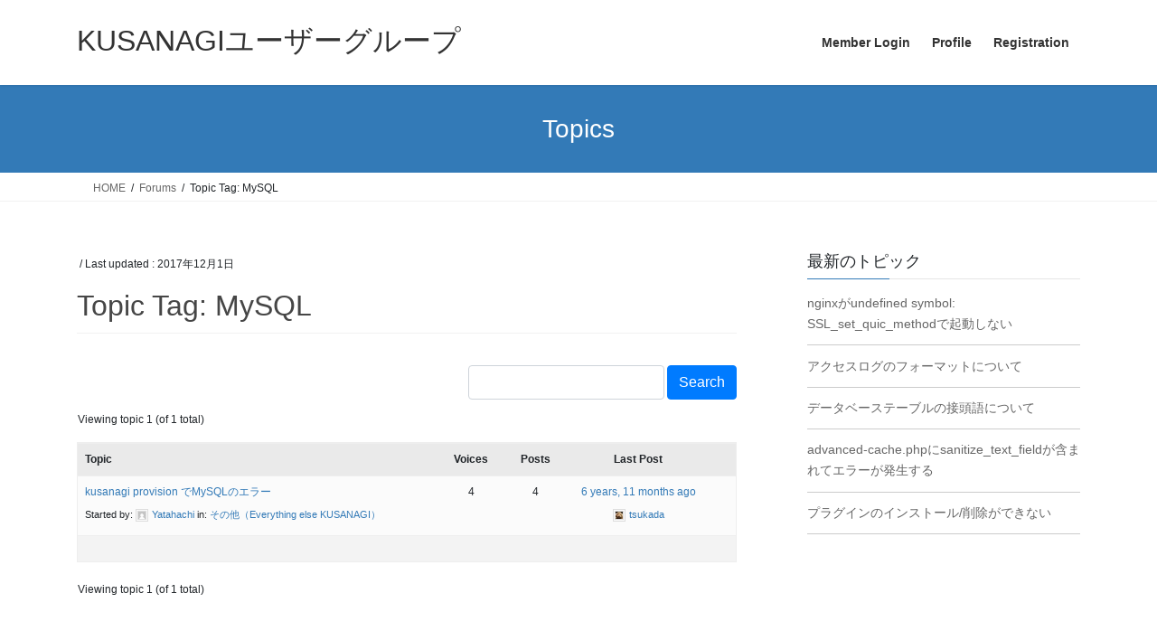

--- FILE ---
content_type: text/css
request_url: https://users.kusanagi.tokyo/wp-content/themes/users_theme/style.css?ver=15.33.1
body_size: 204
content:
/*
Theme Name:  Lightning Children
Theme URI: 
Version: 1.0
License: GNU General Public License v2 or later
License URI: http://www.gnu.org/licenses/gpl-2.0.html
Text Domain: lightning
Template: lightning

This theme, like WordPress, is licensed under the GPL.
Use it to make something cool, have fun, and share what you've learned with others.
*/

